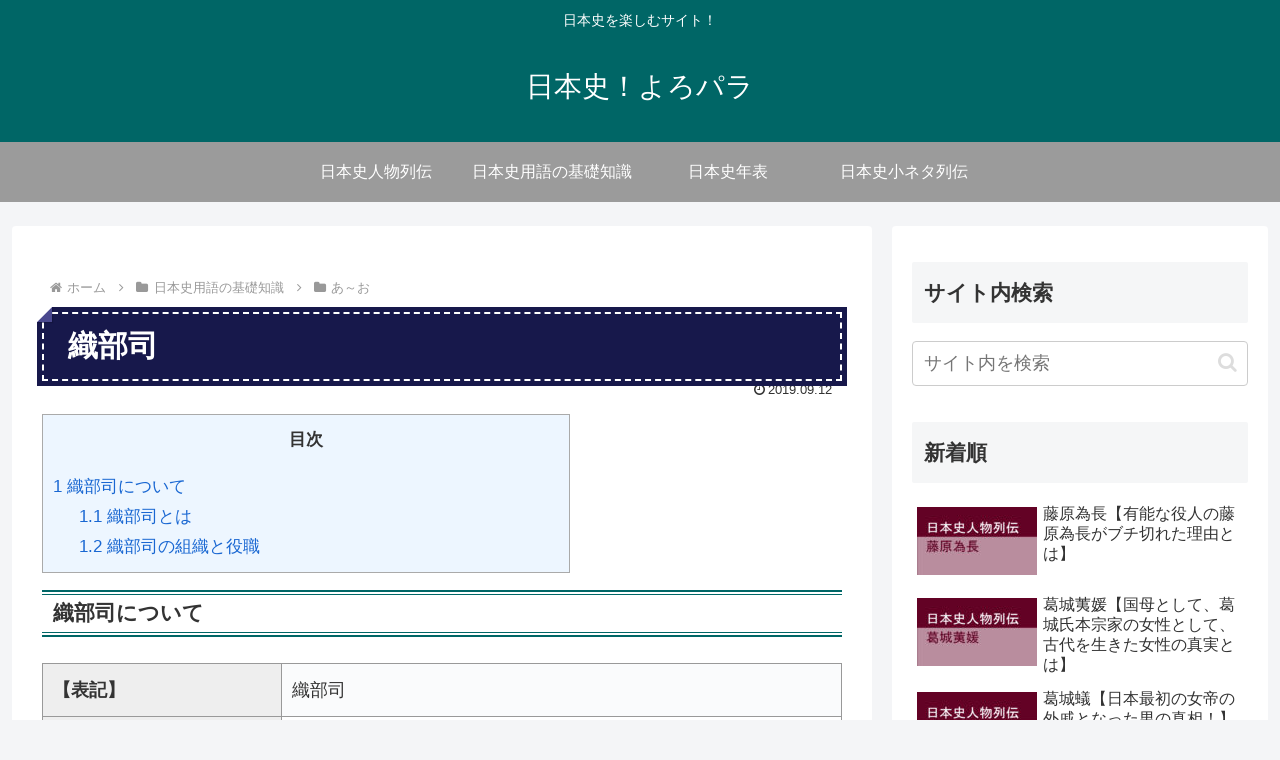

--- FILE ---
content_type: text/html; charset=utf-8
request_url: https://www.google.com/recaptcha/api2/aframe
body_size: 268
content:
<!DOCTYPE HTML><html><head><meta http-equiv="content-type" content="text/html; charset=UTF-8"></head><body><script nonce="SXJKHXyIWa_h4mFAY-xYDQ">/** Anti-fraud and anti-abuse applications only. See google.com/recaptcha */ try{var clients={'sodar':'https://pagead2.googlesyndication.com/pagead/sodar?'};window.addEventListener("message",function(a){try{if(a.source===window.parent){var b=JSON.parse(a.data);var c=clients[b['id']];if(c){var d=document.createElement('img');d.src=c+b['params']+'&rc='+(localStorage.getItem("rc::a")?sessionStorage.getItem("rc::b"):"");window.document.body.appendChild(d);sessionStorage.setItem("rc::e",parseInt(sessionStorage.getItem("rc::e")||0)+1);localStorage.setItem("rc::h",'1769769556475');}}}catch(b){}});window.parent.postMessage("_grecaptcha_ready", "*");}catch(b){}</script></body></html>